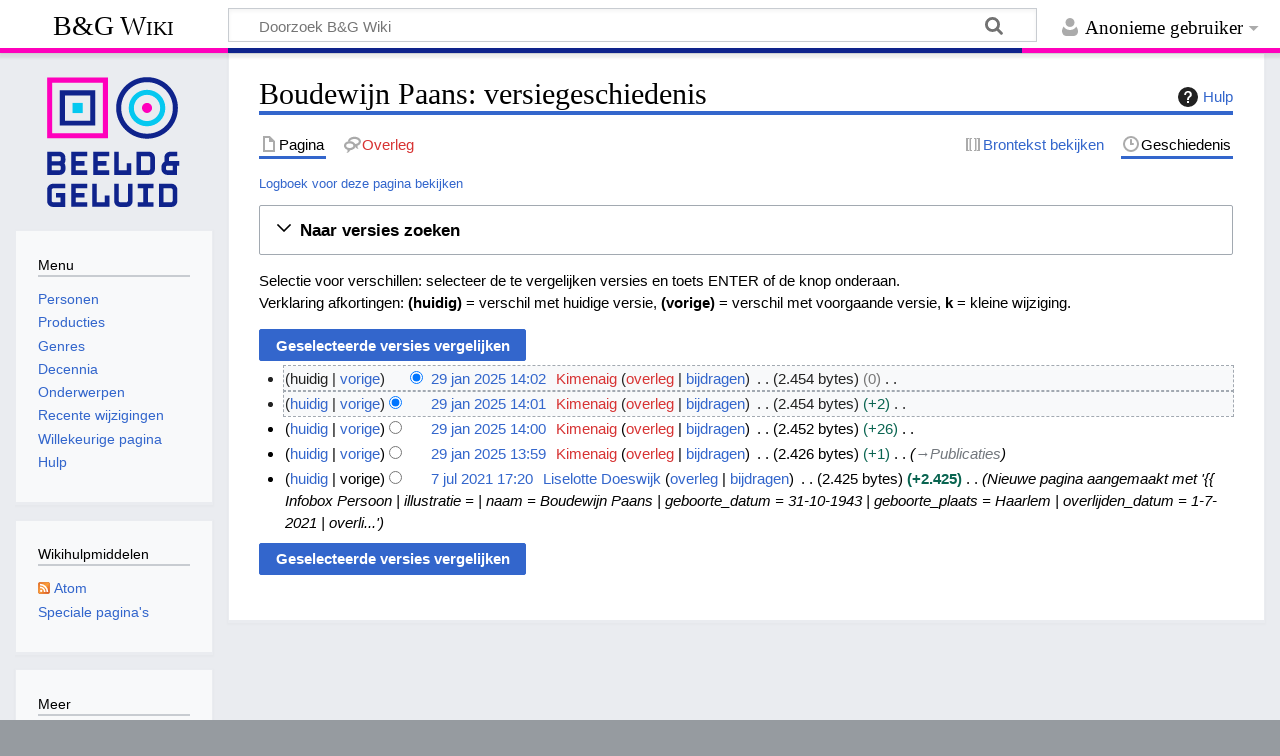

--- FILE ---
content_type: text/html; charset=UTF-8
request_url: https://wiki.beeldengeluid.nl/index.php?title=Boudewijn_Paans&action=history
body_size: 33449
content:
<!DOCTYPE html>
<html class="client-nojs" lang="nl" dir="ltr">
<head>
<meta charset="UTF-8">
<title>Boudewijn Paans: versiegeschiedenis - B&amp;G Wiki</title>
<script>document.documentElement.className="client-js";RLCONF={"wgBreakFrames":false,"wgSeparatorTransformTable":[",\t.",".\t,"],"wgDigitTransformTable":["",""],"wgDefaultDateFormat":"dmy","wgMonthNames":["","januari","februari","maart","april","mei","juni","juli","augustus","september","oktober","november","december"],"wgRequestId":"aX3keIFDdORF8Av9vhfN9wAAlgE","wgCanonicalNamespace":"","wgCanonicalSpecialPageName":false,"wgNamespaceNumber":0,"wgPageName":"Boudewijn_Paans","wgTitle":"Boudewijn Paans","wgCurRevisionId":176819,"wgRevisionId":0,"wgArticleId":69025,"wgIsArticle":false,"wgIsRedirect":false,"wgAction":"history","wgUserName":null,"wgUserGroups":["*"],"wgCategories":[],"wgPageViewLanguage":"nl","wgPageContentLanguage":"nl","wgPageContentModel":"wikitext","wgRelevantPageName":"Boudewijn_Paans","wgRelevantArticleId":69025,"wgIsProbablyEditable":false,"wgRelevantPageIsProbablyEditable":false,"wgRestrictionEdit":[],"wgRestrictionMove":[]};RLSTATE={"site.styles":"ready","user.styles":"ready","user":"ready","user.options":"loading","mediawiki.interface.helpers.styles":"ready","mediawiki.action.history.styles":"ready","mediawiki.special.changeslist":"ready","mediawiki.helplink":"ready","oojs-ui-core.styles":"ready","oojs-ui.styles.indicators":"ready","mediawiki.widgets.styles":"ready","oojs-ui-core.icons":"ready","mediawiki.htmlform.ooui.styles":"ready","mediawiki.htmlform.styles":"ready","mediawiki.widgets.DateInputWidget.styles":"ready","mediawiki.pager.styles":"ready","skins.timeless":"ready","jquery.makeCollapsible.styles":"ready","mediawiki.feedlink":"ready"};
RLPAGEMODULES=["mediawiki.action.history","mediawiki.htmlform","jquery.makeCollapsible","mediawiki.htmlform.ooui","mediawiki.widgets.DateInputWidget","site","mediawiki.page.ready","skins.timeless.js"];</script>
<script>(RLQ=window.RLQ||[]).push(function(){mw.loader.impl(function(){return["user.options@12s5i",function($,jQuery,require,module){mw.user.tokens.set({"patrolToken":"+\\","watchToken":"+\\","csrfToken":"+\\"});
}];});});</script>
<link rel="stylesheet" href="/load.php?lang=nl&amp;modules=jquery.makeCollapsible.styles%7Cmediawiki.action.history.styles%7Cmediawiki.feedlink%2Chelplink%7Cmediawiki.htmlform.ooui.styles%7Cmediawiki.htmlform.styles%7Cmediawiki.interface.helpers.styles%7Cmediawiki.pager.styles%7Cmediawiki.special.changeslist%7Cmediawiki.widgets.DateInputWidget.styles%7Cmediawiki.widgets.styles%7Coojs-ui-core.icons%2Cstyles%7Coojs-ui.styles.indicators%7Cskins.timeless&amp;only=styles&amp;skin=timeless">
<script async="" src="/load.php?lang=nl&amp;modules=startup&amp;only=scripts&amp;raw=1&amp;skin=timeless"></script>
<!--[if IE]><link rel="stylesheet" href="/skins/Timeless/resources/IE9fixes.css?ffe73" media="screen"><![endif]-->
<meta name="ResourceLoaderDynamicStyles" content="">
<link rel="stylesheet" href="/load.php?lang=nl&amp;modules=site.styles&amp;only=styles&amp;skin=timeless">
<meta name="generator" content="MediaWiki 1.43.6">
<meta name="robots" content="noindex,nofollow,max-image-preview:standard">
<meta name="format-detection" content="telephone=no">
<meta name="viewport" content="width=device-width, initial-scale=1.0, user-scalable=yes, minimum-scale=0.25, maximum-scale=5.0">
<link rel="search" type="application/opensearchdescription+xml" href="/rest.php/v1/search" title="B&amp;G Wiki (nl)">
<link rel="EditURI" type="application/rsd+xml" href="https://wiki.beeldengeluid.nl/api.php?action=rsd">
<link rel="license" href="https://creativecommons.org/licenses/by-sa/4.0/">
<link rel="alternate" type="application/atom+xml" title="&quot;Boudewijn Paans&quot; Atom-feed" href="/index.php?title=Boudewijn_Paans&amp;feed=atom&amp;action=history">
<link rel="alternate" type="application/atom+xml" title="B&amp;G Wiki Atom-feed" href="/index.php?title=Speciaal:RecenteWijzigingen&amp;feed=atom">
<!-- Google Tag Manager -->
<script>(function(w,d,s,l,i){w[l]=w[l]||[];w[l].push({'gtm.start':
new Date().getTime(),event:'gtm.js'});var f=d.getElementsByTagName(s)[0],
j=d.createElement(s),dl=l!='dataLayer'?'&l='+l:'';j.async=true;j.src=
'https://www.googletagmanager.com/gtm.js?id='+i+dl;f.parentNode.insertBefore(j,f);
})(window,document,'script','dataLayer','GTM-W6TDWBM');</script>
<!-- End Google Tag Manager -->
</head>
<body class="mediawiki ltr sitedir-ltr mw-hide-empty-elt ns-0 ns-subject page-Boudewijn_Paans rootpage-Boudewijn_Paans skin-timeless action-history skin--responsive"><div id="mw-wrapper"><div id="mw-header-container" class="ts-container"><div id="mw-header" class="ts-inner"><div id="user-tools"><div id="personal"><h2><span>Anonieme gebruiker</span></h2><div id="personal-inner" class="dropdown"><div role="navigation" class="mw-portlet" id="p-personal" title="Gebruikersmenu" aria-labelledby="p-personal-label"><h3 id="p-personal-label" lang="nl" dir="ltr">Niet aangemeld</h3><div class="mw-portlet-body"><ul lang="nl" dir="ltr"><li id="pt-login" class="mw-list-item"><a href="/index.php?title=Speciaal:Aanmelden&amp;returnto=Boudewijn+Paans&amp;returntoquery=action%3Dhistory" title="U wordt van harte uitgenodigd om aan te melden, maar dit is niet verplicht [o]" accesskey="o"><span>Aanmelden</span></a></li></ul></div></div></div></div></div><div id="p-logo-text" class="mw-portlet" role="banner"><a id="p-banner" class="mw-wiki-title" href="/index.php/Hoofdpagina">B&amp;G Wiki</a></div><div class="mw-portlet" id="p-search"><h3 lang="nl" dir="ltr"><label for="searchInput">Zoeken</label></h3><form action="/index.php" id="searchform"><div id="simpleSearch"><div id="searchInput-container"><input type="search" name="search" placeholder="Doorzoek B&amp;G Wiki" aria-label="Doorzoek B&amp;G Wiki" autocapitalize="sentences" title="Doorzoek B&amp;G Wiki [f]" accesskey="f" id="searchInput"></div><input type="hidden" value="Speciaal:Zoeken" name="title"><input class="searchButton mw-fallbackSearchButton" type="submit" name="fulltext" title="Alle pagina&#039;s op deze tekst doorzoeken" id="mw-searchButton" value="Zoeken"><input class="searchButton" type="submit" name="go" title="Naar een pagina met deze naam gaan als deze bestaat" id="searchButton" value="OK"></div></form></div></div><div class="visualClear"></div></div><div id="mw-header-hack" class="color-bar"><div class="color-middle-container"><div class="color-middle"></div></div><div class="color-left"></div><div class="color-right"></div></div><div id="mw-header-nav-hack"><div class="color-bar"><div class="color-middle-container"><div class="color-middle"></div></div><div class="color-left"></div><div class="color-right"></div></div></div><div id="menus-cover"></div><div id="mw-content-container" class="ts-container"><div id="mw-content-block" class="ts-inner"><div id="mw-content-wrapper"><div id="mw-content"><div id="content" class="mw-body" role="main"><div class="mw-indicators">
<div id="mw-indicator-mw-helplink" class="mw-indicator"><a href="https://www.mediawiki.org/wiki/Special:MyLanguage/Help:History" target="_blank" class="mw-helplink"><span class="mw-helplink-icon"></span>Hulp</a></div>
</div>
<h1 id="firstHeading" class="firstHeading mw-first-heading">Boudewijn Paans: versiegeschiedenis</h1><div id="bodyContentOuter"><div id="siteSub">Uit B&amp;G Wiki</div><div id="mw-page-header-links"><div role="navigation" class="mw-portlet tools-inline" id="p-namespaces" aria-labelledby="p-namespaces-label"><h3 id="p-namespaces-label" lang="nl" dir="ltr">Naamruimten</h3><div class="mw-portlet-body"><ul lang="nl" dir="ltr"><li id="ca-nstab-main" class="selected mw-list-item"><a href="/index.php/Boudewijn_Paans" title="Inhoudspagina bekijken [c]" accesskey="c"><span>Pagina</span></a></li><li id="ca-talk" class="new mw-list-item"><a href="/index.php?title=Overleg:Boudewijn_Paans&amp;action=edit&amp;redlink=1" rel="discussion" class="new" title="Overleg over deze pagina (de pagina bestaat niet) [t]" accesskey="t"><span>Overleg</span></a></li></ul></div></div><div role="navigation" class="mw-portlet tools-inline" id="p-more" aria-labelledby="p-more-label"><h3 id="p-more-label" lang="nl" dir="ltr">Meer</h3><div class="mw-portlet-body"><ul lang="nl" dir="ltr"><li id="ca-more" class="dropdown-toggle mw-list-item"><span>Meer</span></li></ul></div></div><div role="navigation" class="mw-portlet tools-inline" id="p-views" aria-labelledby="p-views-label"><h3 id="p-views-label" lang="nl" dir="ltr">Pagina-handelingen</h3><div class="mw-portlet-body"><ul lang="nl" dir="ltr"><li id="ca-view" class="mw-list-item"><a href="/index.php/Boudewijn_Paans"><span>Lezen</span></a></li><li id="ca-viewsource" class="mw-list-item"><a href="/index.php?title=Boudewijn_Paans&amp;action=edit" title="Deze pagina is beveiligd.&#10;U kunt wel de broncode bekijken. [e]" accesskey="e"><span>Brontekst bekijken</span></a></li><li id="ca-history" class="selected mw-list-item"><a href="/index.php?title=Boudewijn_Paans&amp;action=history" title="Eerdere versies van deze pagina [h]" accesskey="h"><span>Geschiedenis</span></a></li></ul></div></div></div><div class="visualClear"></div><div id="bodyContent"><div id="contentSub"><div id="mw-content-subtitle"><div class="mw-history-subtitle"><a href="/index.php?title=Speciaal:Logboeken&amp;page=Boudewijn+Paans" title="Speciaal:Logboeken">Logboek voor deze pagina bekijken</a></div></div></div><div id="mw-content-text" class="mw-body-content"><div class='mw-htmlform-ooui-wrapper oo-ui-layout oo-ui-panelLayout oo-ui-panelLayout-padded oo-ui-panelLayout-framed'><form id='mw-history-searchform' action='/index.php' method='get' enctype='application/x-www-form-urlencoded' class='mw-htmlform mw-htmlform-ooui oo-ui-layout oo-ui-formLayout'><fieldset id='mw-history-search' class='oo-ui-layout oo-ui-labelElement oo-ui-fieldsetLayout mw-collapsibleFieldsetLayout mw-collapsible mw-collapsed'><legend role='button' class='oo-ui-fieldsetLayout-header mw-collapsible-toggle'><span class='oo-ui-iconElement-icon oo-ui-iconElement-noIcon'></span><span class='oo-ui-labelElement-label'>Naar versies zoeken</span><span class='oo-ui-widget oo-ui-widget-enabled oo-ui-iconElement-icon oo-ui-icon-expand oo-ui-iconElement oo-ui-labelElement-invisible oo-ui-iconWidget'>Uitvouwen</span><span class='oo-ui-widget oo-ui-widget-enabled oo-ui-iconElement-icon oo-ui-icon-collapse oo-ui-iconElement oo-ui-labelElement-invisible oo-ui-iconWidget'>Samenvouwen</span></legend><div class='oo-ui-fieldsetLayout-group mw-collapsible-content'><div class='oo-ui-widget oo-ui-widget-enabled'><input type="hidden" value="Boudewijn Paans" name="title">
<div data-mw-modules='mediawiki.widgets.DateInputWidget' id='ooui-php-6' class='mw-htmlform-field-HTMLDateTimeField  mw-htmlform-datetime-field mw-htmlform-autoinfuse oo-ui-layout oo-ui-labelElement oo-ui-fieldLayout oo-ui-fieldLayout-align-top' data-ooui='{"_":"mw.htmlform.FieldLayout","fieldWidget":{"tag":"mw-input-date-range-to"},"align":"top","helpInline":true,"$overlay":true,"label":{"html":"Tot datum:"},"classes":["mw-htmlform-field-HTMLDateTimeField"," mw-htmlform-datetime-field","mw-htmlform-autoinfuse"]}'><div class='oo-ui-fieldLayout-body'><span class='oo-ui-fieldLayout-header'><label for='ooui-php-2' class='oo-ui-labelElement-label'>Tot datum:</label></span><div class='oo-ui-fieldLayout-field'><div id='mw-input-date-range-to' class='oo-ui-widget oo-ui-widget-enabled oo-ui-inputWidget oo-ui-textInputWidget oo-ui-textInputWidget-type-text oo-ui-textInputWidget-php mw-widget-dateInputWidget' data-ooui='{"_":"mw.widgets.DateInputWidget","longDisplayFormat":false,"precision":"day","$overlay":true,"placeholder":"JJJJ-MM-DD","name":"date-range-to","inputId":"ooui-php-2","required":false}'><input type='date' tabindex='0' name='date-range-to' value='' placeholder='JJJJ-MM-DD' id='ooui-php-2' class='oo-ui-inputWidget-input' /><span class='oo-ui-iconElement-icon oo-ui-iconElement-noIcon'></span><span class='oo-ui-indicatorElement-indicator oo-ui-indicatorElement-noIndicator'></span></div></div></div></div><div id='ooui-php-7' class='mw-htmlform-field-HTMLTagFilter mw-htmlform-autoinfuse oo-ui-layout oo-ui-labelElement oo-ui-fieldLayout oo-ui-fieldLayout-align-top' data-ooui='{"_":"mw.htmlform.FieldLayout","fieldWidget":{"tag":"tagfilter"},"align":"top","helpInline":true,"$overlay":true,"label":{"html":"&lt;a href=\"\/index.php\/Speciaal:Labels\" title=\"Speciaal:Labels\"&gt;Labelfilter&lt;\/a&gt;:"},"classes":["mw-htmlform-field-HTMLTagFilter","mw-htmlform-autoinfuse"]}'><div class='oo-ui-fieldLayout-body'><span class='oo-ui-fieldLayout-header'><label for='ooui-php-4' class='oo-ui-labelElement-label'><a href="/index.php/Speciaal:Labels" title="Speciaal:Labels">Labelfilter</a>:</label></span><div class='oo-ui-fieldLayout-field'><div id='tagfilter' class='oo-ui-widget oo-ui-widget-enabled oo-ui-inputWidget oo-ui-textInputWidget oo-ui-textInputWidget-type-text oo-ui-textInputWidget-php oo-ui-comboBoxInputWidget oo-ui-comboBoxInputWidget-php' data-ooui='{"_":"OO.ui.ComboBoxInputWidget","options":[{"data":"mw-manual-revert","label":"Handmatige ongedaanmaking"},{"data":"mw-blank","label":"Leeghalen"},{"data":"mw-new-redirect","label":"Nieuwe doorverwijzing"},{"data":"mw-undo","label":"Ongedaan maken"},{"data":"mw-reverted","label":"Teruggedraaid"},{"data":"mw-replace","label":"Vervangen"}],"$overlay":true,"name":"tagfilter","inputId":"ooui-php-4","required":false}'><input type='text' tabindex='0' name='tagfilter' value='' list='ooui-php-3' id='ooui-php-4' class='oo-ui-inputWidget-input' /><span class='oo-ui-iconElement-icon oo-ui-iconElement-noIcon'></span><span class='oo-ui-indicatorElement-indicator oo-ui-indicatorElement-noIndicator'></span><span class='oo-ui-widget oo-ui-widget-enabled oo-ui-indicatorElement-indicator oo-ui-indicator-down oo-ui-indicatorElement oo-ui-labelElement-invisible oo-ui-indicatorWidget'></span><datalist id='ooui-php-3'><option value='mw-manual-revert'>Handmatige ongedaanmaking</option><option value='mw-blank'>Leeghalen</option><option value='mw-new-redirect'>Nieuwe doorverwijzing</option><option value='mw-undo'>Ongedaan maken</option><option value='mw-reverted'>Teruggedraaid</option><option value='mw-replace'>Vervangen</option></datalist></div></div></div></div><div id='ooui-php-8' class='mw-htmlform-field-HTMLCheckField mw-htmlform-hide-if oo-ui-layout oo-ui-labelElement oo-ui-fieldLayout oo-ui-fieldLayout-align-inline' data-ooui='{"_":"mw.htmlform.FieldLayout","fieldWidget":{"tag":"mw-input-tagInvert"},"align":"inline","helpInline":true,"$overlay":true,"label":{"html":"Selectie omkeren"},"condState":{"hide":["===","tagfilter",""]},"classes":["mw-htmlform-field-HTMLCheckField","mw-htmlform-hide-if"]}'><div class='oo-ui-fieldLayout-body'><span class='oo-ui-fieldLayout-field'><span id='mw-input-tagInvert' class='oo-ui-widget oo-ui-widget-enabled oo-ui-inputWidget oo-ui-checkboxInputWidget' data-ooui='{"_":"OO.ui.CheckboxInputWidget","name":"tagInvert","value":"1","inputId":"ooui-php-5","required":false}'><input type='checkbox' tabindex='0' name='tagInvert' value='1' id='ooui-php-5' class='oo-ui-inputWidget-input' /><span class='oo-ui-checkboxInputWidget-checkIcon oo-ui-widget oo-ui-widget-enabled oo-ui-iconElement-icon oo-ui-icon-check oo-ui-iconElement oo-ui-labelElement-invisible oo-ui-iconWidget oo-ui-image-invert'></span></span></span><span class='oo-ui-fieldLayout-header'><label for='ooui-php-5' class='oo-ui-labelElement-label'>Selectie omkeren</label></span></div></div><input id="mw-input-action" name="action" type="hidden" value="history">
<div class="mw-htmlform-submit-buttons">
<span id='ooui-php-9' class='mw-htmlform-submit oo-ui-widget oo-ui-widget-enabled oo-ui-inputWidget oo-ui-buttonElement oo-ui-buttonElement-framed oo-ui-labelElement oo-ui-flaggedElement-primary oo-ui-flaggedElement-progressive oo-ui-buttonInputWidget' data-ooui='{"_":"OO.ui.ButtonInputWidget","type":"submit","value":"Versies weergeven","label":"Versies weergeven","flags":["primary","progressive"],"classes":["mw-htmlform-submit"]}'><button type='submit' tabindex='0' value='Versies weergeven' class='oo-ui-inputWidget-input oo-ui-buttonElement-button'><span class='oo-ui-iconElement-icon oo-ui-iconElement-noIcon oo-ui-image-invert'></span><span class='oo-ui-labelElement-label'>Versies weergeven</span><span class='oo-ui-indicatorElement-indicator oo-ui-indicatorElement-noIndicator oo-ui-image-invert'></span></button></span></div>
</div></div></fieldset></form></div><div class="mw-history-legend">
<p>Selectie voor verschillen: selecteer de te vergelijken versies en toets ENTER of de knop onderaan.<br />
Verklaring afkortingen: <strong>(huidig)</strong> = verschil met huidige versie, <strong>(vorige)</strong> = verschil met voorgaande versie, <strong>k</strong> = kleine wijziging.
</p>
</div><form action="/index.php" id="mw-history-compare">
<input type="hidden" value="Boudewijn_Paans" name="title">
<div class="mw-history-compareselectedversions"><input class="historysubmit mw-history-compareselectedversions-button cdx-button" title="De verschillen tussen de geselecteerde versies van deze pagina bekijken. [v]" accesskey="v" type="submit" value="Geselecteerde versies vergelijken">
</div><section id="pagehistory" class="mw-pager-body"><h4 class="mw-index-pager-list-header-first mw-index-pager-list-header">29 jan 2025</h4><ul class="mw-contributions-list">
<li data-mw-revid="176819"><span class="mw-history-histlinks mw-changeslist-links"><span><span class="mw-history-histlinks-current">huidig</span></span><span><a href="/index.php?title=Boudewijn_Paans&amp;diff=prev&amp;oldid=176819" class="mw-history-histlinks-previous" title="Verschil met voorgaande versie">vorige</a></span></span><input type="radio" value="176819" disabled="" name="oldid" id="mw-oldid-null"><input type="radio" value="176819" checked="" name="diff" id="mw-diff-176819"> <bdi dir="ltr"><span class="mw-changeslist-time">14:02</span><bdi dir="ltr"><a href="/index.php?title=Boudewijn_Paans&amp;oldid=176819" class="mw-changeslist-date" title="Boudewijn Paans">29 jan 2025 14:02</a></bdi></bdi> <span class='history-user'><a href="/index.php?title=Gebruiker:Kimenaig&amp;action=edit&amp;redlink=1" class="new mw-userlink" title="Gebruiker:Kimenaig (de pagina bestaat niet)" data-mw-revid="176819"><bdi>Kimenaig</bdi></a> <span class="mw-usertoollinks mw-changeslist-links"><span><a href="/index.php?title=Overleg_gebruiker:Kimenaig&amp;action=edit&amp;redlink=1" class="new mw-usertoollinks-talk" title="Overleg gebruiker:Kimenaig (de pagina bestaat niet)">overleg</a></span> <span><a href="/index.php/Speciaal:Bijdragen/Kimenaig" class="mw-usertoollinks-contribs" title="Speciaal:Bijdragen/Kimenaig">bijdragen</a></span></span></span> <span class="mw-changeslist-separator"></span> <span class="history-size mw-diff-bytes" data-mw-bytes="2454">2.454 bytes</span> <span dir="ltr" class="mw-plusminus-null mw-diff-bytes" title="2.454 bytes na de wijziging">0</span> <span class="mw-changeslist-separator"></span> <span class="comment mw-comment-none">Geen bewerkingssamenvatting</span></li>
<li data-mw-revid="176818"><span class="mw-history-histlinks mw-changeslist-links"><span><a href="/index.php?title=Boudewijn_Paans&amp;diff=176819&amp;oldid=176818" class="mw-history-histlinks-current" title="Verschil met huidige versie">huidig</a></span><span><a href="/index.php?title=Boudewijn_Paans&amp;diff=prev&amp;oldid=176818" class="mw-history-histlinks-previous" title="Verschil met voorgaande versie">vorige</a></span></span><input type="radio" value="176818" checked="" name="oldid" id="mw-oldid-176818"><input type="radio" value="176818" name="diff" id="mw-diff-176818"> <bdi dir="ltr"><span class="mw-changeslist-time">14:01</span><bdi dir="ltr"><a href="/index.php?title=Boudewijn_Paans&amp;oldid=176818" class="mw-changeslist-date" title="Boudewijn Paans">29 jan 2025 14:01</a></bdi></bdi> <span class='history-user'><a href="/index.php?title=Gebruiker:Kimenaig&amp;action=edit&amp;redlink=1" class="new mw-userlink" title="Gebruiker:Kimenaig (de pagina bestaat niet)" data-mw-revid="176818"><bdi>Kimenaig</bdi></a> <span class="mw-usertoollinks mw-changeslist-links"><span><a href="/index.php?title=Overleg_gebruiker:Kimenaig&amp;action=edit&amp;redlink=1" class="new mw-usertoollinks-talk" title="Overleg gebruiker:Kimenaig (de pagina bestaat niet)">overleg</a></span> <span><a href="/index.php/Speciaal:Bijdragen/Kimenaig" class="mw-usertoollinks-contribs" title="Speciaal:Bijdragen/Kimenaig">bijdragen</a></span></span></span> <span class="mw-changeslist-separator"></span> <span class="history-size mw-diff-bytes" data-mw-bytes="2454">2.454 bytes</span> <span dir="ltr" class="mw-plusminus-pos mw-diff-bytes" title="2.454 bytes na de wijziging">+2</span> <span class="mw-changeslist-separator"></span> <span class="comment mw-comment-none">Geen bewerkingssamenvatting</span></li>
<li data-mw-revid="176817"><span class="mw-history-histlinks mw-changeslist-links"><span><a href="/index.php?title=Boudewijn_Paans&amp;diff=176819&amp;oldid=176817" class="mw-history-histlinks-current" title="Verschil met huidige versie">huidig</a></span><span><a href="/index.php?title=Boudewijn_Paans&amp;diff=prev&amp;oldid=176817" class="mw-history-histlinks-previous" title="Verschil met voorgaande versie">vorige</a></span></span><input type="radio" value="176817" name="oldid" id="mw-oldid-176817"><input type="radio" value="176817" name="diff" id="mw-diff-176817"> <bdi dir="ltr"><span class="mw-changeslist-time">14:00</span><bdi dir="ltr"><a href="/index.php?title=Boudewijn_Paans&amp;oldid=176817" class="mw-changeslist-date" title="Boudewijn Paans">29 jan 2025 14:00</a></bdi></bdi> <span class='history-user'><a href="/index.php?title=Gebruiker:Kimenaig&amp;action=edit&amp;redlink=1" class="new mw-userlink" title="Gebruiker:Kimenaig (de pagina bestaat niet)" data-mw-revid="176817"><bdi>Kimenaig</bdi></a> <span class="mw-usertoollinks mw-changeslist-links"><span><a href="/index.php?title=Overleg_gebruiker:Kimenaig&amp;action=edit&amp;redlink=1" class="new mw-usertoollinks-talk" title="Overleg gebruiker:Kimenaig (de pagina bestaat niet)">overleg</a></span> <span><a href="/index.php/Speciaal:Bijdragen/Kimenaig" class="mw-usertoollinks-contribs" title="Speciaal:Bijdragen/Kimenaig">bijdragen</a></span></span></span> <span class="mw-changeslist-separator"></span> <span class="history-size mw-diff-bytes" data-mw-bytes="2452">2.452 bytes</span> <span dir="ltr" class="mw-plusminus-pos mw-diff-bytes" title="2.452 bytes na de wijziging">+26</span> <span class="mw-changeslist-separator"></span> <span class="comment mw-comment-none">Geen bewerkingssamenvatting</span></li>
<li data-mw-revid="176816"><span class="mw-history-histlinks mw-changeslist-links"><span><a href="/index.php?title=Boudewijn_Paans&amp;diff=176819&amp;oldid=176816" class="mw-history-histlinks-current" title="Verschil met huidige versie">huidig</a></span><span><a href="/index.php?title=Boudewijn_Paans&amp;diff=prev&amp;oldid=176816" class="mw-history-histlinks-previous" title="Verschil met voorgaande versie">vorige</a></span></span><input type="radio" value="176816" name="oldid" id="mw-oldid-176816"><input type="radio" value="176816" name="diff" id="mw-diff-176816"> <bdi dir="ltr"><span class="mw-changeslist-time">13:59</span><bdi dir="ltr"><a href="/index.php?title=Boudewijn_Paans&amp;oldid=176816" class="mw-changeslist-date" title="Boudewijn Paans">29 jan 2025 13:59</a></bdi></bdi> <span class='history-user'><a href="/index.php?title=Gebruiker:Kimenaig&amp;action=edit&amp;redlink=1" class="new mw-userlink" title="Gebruiker:Kimenaig (de pagina bestaat niet)" data-mw-revid="176816"><bdi>Kimenaig</bdi></a> <span class="mw-usertoollinks mw-changeslist-links"><span><a href="/index.php?title=Overleg_gebruiker:Kimenaig&amp;action=edit&amp;redlink=1" class="new mw-usertoollinks-talk" title="Overleg gebruiker:Kimenaig (de pagina bestaat niet)">overleg</a></span> <span><a href="/index.php/Speciaal:Bijdragen/Kimenaig" class="mw-usertoollinks-contribs" title="Speciaal:Bijdragen/Kimenaig">bijdragen</a></span></span></span> <span class="mw-changeslist-separator"></span> <span class="history-size mw-diff-bytes" data-mw-bytes="2426">2.426 bytes</span> <span dir="ltr" class="mw-plusminus-pos mw-diff-bytes" title="2.426 bytes na de wijziging">+1</span> <span class="mw-changeslist-separator"></span>  <span class="comment comment--without-parentheses"><span class="autocomment"><a href="/index.php/Boudewijn_Paans#Publicaties" title="Boudewijn Paans">→<bdi dir="ltr">Publicaties</bdi></a></span></span></li>
</ul><h4 class="mw-index-pager-list-header">7 jul 2021</h4><ul class="mw-contributions-list">
<li data-mw-revid="173712"><span class="mw-history-histlinks mw-changeslist-links"><span><a href="/index.php?title=Boudewijn_Paans&amp;diff=176819&amp;oldid=173712" class="mw-history-histlinks-current" title="Verschil met huidige versie">huidig</a></span><span><span class="mw-history-histlinks-previous">vorige</span></span></span><input type="radio" value="173712" name="oldid" id="mw-oldid-173712"><input type="radio" value="173712" name="diff" id="mw-diff-173712"> <bdi dir="ltr"><span class="mw-changeslist-time">17:20</span><bdi dir="ltr"><a href="/index.php?title=Boudewijn_Paans&amp;oldid=173712" class="mw-changeslist-date" title="Boudewijn Paans">7 jul 2021 17:20</a></bdi></bdi> <span class='history-user'><a href="/index.php/Gebruiker:Liselotte_Doeswijk" class="mw-userlink" title="Gebruiker:Liselotte Doeswijk" data-mw-revid="173712"><bdi>Liselotte Doeswijk</bdi></a> <span class="mw-usertoollinks mw-changeslist-links"><span><a href="/index.php/Overleg_gebruiker:Liselotte_Doeswijk" class="mw-usertoollinks-talk" title="Overleg gebruiker:Liselotte Doeswijk">overleg</a></span> <span><a href="/index.php/Speciaal:Bijdragen/Liselotte_Doeswijk" class="mw-usertoollinks-contribs" title="Speciaal:Bijdragen/Liselotte Doeswijk">bijdragen</a></span></span></span> <span class="mw-changeslist-separator"></span> <span class="history-size mw-diff-bytes" data-mw-bytes="2425">2.425 bytes</span> <strong dir="ltr" class="mw-plusminus-pos mw-diff-bytes" title="2.425 bytes na de wijziging">+2.425</strong> <span class="mw-changeslist-separator"></span>  <span class="comment comment--without-parentheses">Nieuwe pagina aangemaakt met &#039;{{ Infobox Persoon | illustratie = | naam       = Boudewijn Paans | geboorte_datum  = 31-10-1943 | geboorte_plaats = Haarlem | overlijden_datum  = 1-7-2021 | overli...&#039;</span></li>
</ul><div class="mw-history-compareselectedversions"><input class="historysubmit mw-history-compareselectedversions-button cdx-button" title="De verschillen tussen de geselecteerde versies van deze pagina bekijken. [v]" accesskey="v" type="submit" value="Geselecteerde versies vergelijken">
</div></section></form></div><div class="printfooter">
Overgenomen van "<a dir="ltr" href="https://wiki.beeldengeluid.nl/index.php/Boudewijn_Paans">https://wiki.beeldengeluid.nl/index.php/Boudewijn_Paans</a>"</div>
<div class="visualClear"></div></div></div></div></div><div id="content-bottom-stuff"><div id="catlinks" class="catlinks catlinks-allhidden" data-mw="interface"></div></div></div><div id="mw-site-navigation"><div id="p-logo" class="mw-portlet" role="banner"><a class="mw-wiki-logo timeless-logo" href="/index.php/Hoofdpagina" title="Naar de hoofdpagina gaan"><img src="/resources/assets/logo.svg"></a></div><div id="site-navigation" class="sidebar-chunk"><h2><span>Navigatie</span></h2><div class="sidebar-inner"><div role="navigation" class="mw-portlet" id="p-Menu" aria-labelledby="p-Menu-label"><h3 id="p-Menu-label" lang="nl" dir="ltr">Menu</h3><div class="mw-portlet-body"><ul lang="nl" dir="ltr"><li id="n-Personen" class="mw-list-item"><a href="/index.php/Categorie:Personen"><span>Personen</span></a></li><li id="n-Producties" class="mw-list-item"><a href="/index.php/Categorie:Producties"><span>Producties</span></a></li><li id="n-Genres" class="mw-list-item"><a href="/index.php/Categorie:Genres"><span>Genres</span></a></li><li id="n-Decennia" class="mw-list-item"><a href="/index.php/Decennia"><span>Decennia</span></a></li><li id="n-Onderwerpen" class="mw-list-item"><a href="/index.php/Categorie:Onderwerpen"><span>Onderwerpen</span></a></li><li id="n-recentchanges" class="mw-list-item"><a href="/index.php/Speciaal:RecenteWijzigingen" title="Een lijst met recente wijzigingen in deze wiki. [r]" accesskey="r"><span>Recente wijzigingen</span></a></li><li id="n-randompage" class="mw-list-item"><a href="/index.php/Speciaal:Willekeurig" title="Een willekeurige pagina bekijken [x]" accesskey="x"><span>Willekeurige pagina</span></a></li><li id="n-help" class="mw-list-item"><a href="/index.php/Help:Inhoud" title="Hulpinformatie over deze wiki"><span>Hulp</span></a></li></ul></div></div></div></div><div id="site-tools" class="sidebar-chunk"><h2><span>Wikihulpmiddelen</span></h2><div class="sidebar-inner"><div role="navigation" class="mw-portlet" id="p-tb" aria-labelledby="p-tb-label"><h3 id="p-tb-label" lang="nl" dir="ltr">Wikihulpmiddelen</h3><div class="mw-portlet-body"><ul lang="nl" dir="ltr"><li id="feedlinks" class="mw-list-item"><a href="/index.php?title=Boudewijn_Paans&amp;feed=atom&amp;action=history" id="feed-atom" rel="alternate" type="application/atom+xml" class="feedlink" title="Atom-feed voor deze pagina"><span>Atom</span></a></li><li id="t-specialpages" class="mw-list-item"><a href="/index.php/Speciaal:SpecialePaginas" title="Lijst met alle speciale pagina&#039;s [q]" accesskey="q"><span>Speciale pagina&#039;s</span></a></li></ul></div></div></div></div></div><div id="mw-related-navigation"><div id="page-tools" class="sidebar-chunk"><h2><span>Paginahulpmiddelen</span></h2><div class="sidebar-inner"><div role="navigation" class="mw-portlet emptyPortlet" id="p-cactions" title="Meer opties" aria-labelledby="p-cactions-label"><h3 id="p-cactions-label" lang="nl" dir="ltr">Paginahulpmiddelen</h3><div class="mw-portlet-body"><ul lang="nl" dir="ltr"></ul></div></div><div role="navigation" class="mw-portlet emptyPortlet" id="p-userpagetools" aria-labelledby="p-userpagetools-label"><h3 id="p-userpagetools-label" lang="nl" dir="ltr">Gebruikerspaginahulpmiddelen</h3><div class="mw-portlet-body"><ul lang="nl" dir="ltr"></ul></div></div><div role="navigation" class="mw-portlet" id="p-pagemisc" aria-labelledby="p-pagemisc-label"><h3 id="p-pagemisc-label" lang="nl" dir="ltr">Meer</h3><div class="mw-portlet-body"><ul lang="nl" dir="ltr"><li id="t-whatlinkshere" class="mw-list-item"><a href="/index.php/Speciaal:VerwijzingenNaarHier/Boudewijn_Paans" title="Lijst met alle pagina&#039;s die naar deze pagina verwijzen [j]" accesskey="j"><span>Verwijzingen naar deze pagina</span></a></li><li id="t-recentchangeslinked" class="mw-list-item"><a href="/index.php/Speciaal:RecenteWijzigingenGelinkt/Boudewijn_Paans" rel="nofollow" title="Recente wijzigingen in pagina&#039;s waar deze pagina naar verwijst [k]" accesskey="k"><span>Gerelateerde wijzigingen</span></a></li><li id="t-info" class="mw-list-item"><a href="/index.php?title=Boudewijn_Paans&amp;action=info" title="Meer informatie over deze pagina"><span>Paginagegevens</span></a></li><li id="t-pagelog" class="mw-list-item"><a href="/index.php?title=Speciaal:Logboeken&amp;page=Boudewijn+Paans"><span>Paginalogboek</span></a></li></ul></div></div></div></div></div><div class="visualClear"></div></div></div><div id="mw-footer-container" class="mw-footer-container ts-container"><div id="mw-footer" class="mw-footer ts-inner" role="contentinfo" lang="nl" dir="ltr"><ul id="footer-icons"><li id="footer-copyrightico" class="footer-icons"><a href="https://creativecommons.org/licenses/by-sa/4.0/" class="cdx-button cdx-button--fake-button cdx-button--size-large cdx-button--fake-button--enabled" target="_blank"><img src="/resources/assets/licenses/cc-by-sa.png" alt="Creative Commons Attribution-ShareAlike" width="88" height="31" loading="lazy"></a></li><li id="footer-poweredbyico" class="footer-icons"><a href="https://www.mediawiki.org/" class="cdx-button cdx-button--fake-button cdx-button--size-large cdx-button--fake-button--enabled" target="_blank"><img src="/resources/assets/poweredby_mediawiki.svg" alt="Powered by MediaWiki" width="88" height="31" loading="lazy"></a></li></ul><div id="footer-list"><ul id="footer-places"><li id="footer-places-privacy"><a href="/index.php/Beeld_en_Geluid_Wiki:Privacybeleid">Privacybeleid</a></li><li id="footer-places-about"><a href="/index.php/Beeld_en_Geluid_Wiki:Over">Over B&amp;G Wiki</a></li><li id="footer-places-disclaimers"><a href="/index.php/Beeld_en_Geluid_Wiki:Algemeen_voorbehoud">Voorbehoud</a></li></ul></div><div class="visualClear"></div></div></div></div><script>(RLQ=window.RLQ||[]).push(function(){mw.config.set({"wgBackendResponseTime":137,"wgPageParseReport":{"limitreport":{"cputime":"0.001","walltime":"0.002","ppvisitednodes":{"value":9,"limit":1000000},"postexpandincludesize":{"value":13,"limit":2097152},"templateargumentsize":{"value":0,"limit":2097152},"expansiondepth":{"value":2,"limit":100},"expensivefunctioncount":{"value":0,"limit":100},"unstrip-depth":{"value":0,"limit":20},"unstrip-size":{"value":0,"limit":5000000},"timingprofile":["100.00%    0.000      1 -total"]},"cachereport":{"timestamp":"20260131111608","ttl":86400,"transientcontent":false}}});});</script>
</body>
</html>